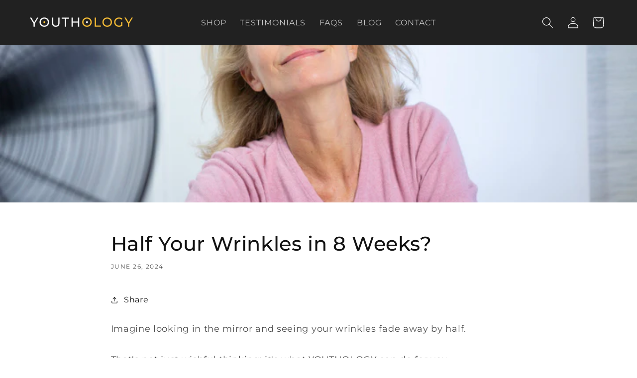

--- FILE ---
content_type: text/javascript
request_url: https://youthology.co.za/cdn/shop/t/8/assets/custom-add-to-cart.js?v=125968761110778784621707661212
body_size: -529
content:
document.getElementById("add-three-to-cart").addEventListener("click",function(){let productId=this.getAttribute("data-product-id");fetch("/cart/add.js",{method:"POST",headers:{"Content-Type":"application/json"},body:JSON.stringify({id:productId,quantity:3})}).then(response=>{response.ok?console.log("Product added successfully"):console.error("Failed to add product")})});
//# sourceMappingURL=/cdn/shop/t/8/assets/custom-add-to-cart.js.map?v=125968761110778784621707661212
